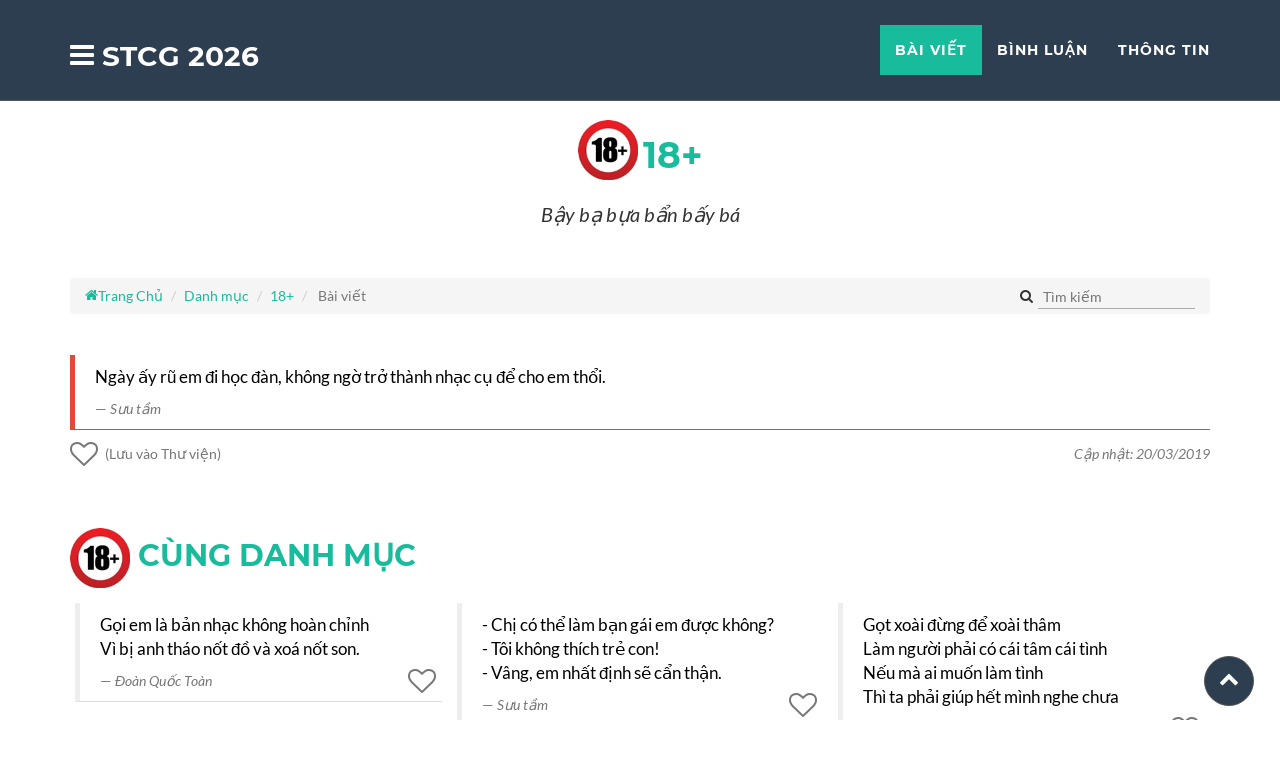

--- FILE ---
content_type: text/html
request_url: https://sotaychemgio.com/post/6216/ngay-ay-ru-em-di-hoc-dan-khong-ngo-tro-thanh-nhac-cu-de-cho-em-thoi
body_size: 16101
content:
<!DOCTYPE html> <html lang="vi"> <head> <meta charset="utf-8"> <meta http-equiv="X-UA-Compatible" content="IE=edge"> <meta name="viewport" content="width=device-width, initial-scale=1"> <meta name="description" content="Ng&agrave;y ấy rũ em đi học đ&agrave;n, kh&ocirc;ng ngờ trở th&agrave;nh nhạc cụ để cho em thổi."> <title>Ng&agrave;y ấy rũ em đi học đ&agrave;n, kh&ocirc;ng ngờ trở th&agrave;nh nhạc cụ để cho&#8230;</title> <link rel="manifest" href="https://sotaychemgio.com/manifest.json?v=1"/> <meta property="og:url" content="https://sotaychemgio.com/post/6216/ngay-ay-ru-em-di-hoc-dan-khong-ngo-tro-thanh-nhac-cu-de-cho-em-thoi" /> <meta property="og:type" content="article" /> <meta property="og:title" content="Ng&agrave;y ấy rũ em đi học đ&agrave;n, kh&ocirc;ng ngờ trở th&agrave;nh nhạc cụ để cho&#8230;" /> <meta property="og:description" content="Ng&agrave;y ấy rũ em đi học đ&agrave;n, kh&ocirc;ng ngờ trở th&agrave;nh nhạc cụ để cho em thổi." /> <meta property="og:image" content="https://sotaychemgio.com/upload/danhmuc/a65a5-1f606-18.jpg" /> <meta property="fb:app_id" content="1599829166983257" /> <meta name="theme-color" content="#2c3e50" /> <link rel="preconnect" href="https://www.google-analytics.com"> <link rel="preconnect" href="https://static.xx.fbcdn.net" crossorigin> <link rel="apple-touch-icon" sizes="57x57" href="https://sotaychemgio.com/assets/icons/apple-icon-57x57.png"> <link rel="apple-touch-icon" sizes="60x60" href="https://sotaychemgio.com/assets/icons/apple-icon-60x60.png"> <link rel="apple-touch-icon" sizes="72x72" href="https://sotaychemgio.com/assets/icons/apple-icon-72x72.png"> <link rel="apple-touch-icon" sizes="76x76" href="https://sotaychemgio.com/assets/icons/apple-icon-76x76.png"> <link rel="apple-touch-icon" sizes="114x114" href="https://sotaychemgio.com/assets/icons/apple-icon-114x114.png"> <link rel="apple-touch-icon" sizes="120x120" href="https://sotaychemgio.com/assets/icons/apple-icon-120x120.png"> <link rel="apple-touch-icon" sizes="144x144" href="https://sotaychemgio.com/assets/icons/apple-icon-144x144.png"> <link rel="apple-touch-icon" sizes="152x152" href="https://sotaychemgio.com/assets/icons/apple-icon-152x152.png"> <link rel="apple-touch-icon" sizes="180x180" href="https://sotaychemgio.com/assets/icons/apple-icon-180x180.png"> <link rel="icon" type="image/png" sizes="192x192" href="https://sotaychemgio.com/assets/icons/android-icon-192x192.png"> <link rel="icon" type="image/png" sizes="32x32" href="https://sotaychemgio.com/assets/icons/favicon-32x32.png"> <link rel="icon" type="image/png" sizes="96x96" href="https://sotaychemgio.com/assets/icons/favicon-96x96.png"> <link rel="icon" type="image/png" sizes="16x16" href="https://sotaychemgio.com/assets/icons/favicon-16x16.png"> <link rel="icon" type="image/png" sizes="16x16" href="https://sotaychemgio.com/assets/icons/favicon-16x16.png"> <link rel="icon" type="image/png" sizes="32x32" href="https://sotaychemgio.com/assets/icons/favicon-32x32.png"> <link rel="icon" type="image/png" sizes="96x96" href="https://sotaychemgio.com/assets/icons/favicon-96x96.png"> <meta name="msapplication-TileColor" content="#ffffff"> <meta name="msapplication-TileImage" content="https://sotaychemgio.com/assets/icons/ms-icon-144x144.png"> <link rel="canonical" href="https://sotaychemgio.com/post/6216/ngay-ay-ru-em-di-hoc-dan-khong-ngo-tro-thanh-nhac-cu-de-cho-em-thoi"> <link rel="amphtml" href="https://sotaychemgio.com/amp/post/6216/ngay-ay-ru-em-di-hoc-dan-khong-ngo-tro-thanh-nhac-cu-de-cho-em-thoi"> <meta name="author" content="Sưu tầm"> <!-- HTML5 Shim and Respond.js IE8 support of HTML5 elements and media queries --> <!-- WARNING: Respond.js doesn't work if you view the page via file:// --> <!--[if lt IE 9]> <script src="https://oss.maxcdn.com/libs/html5shiv/3.7.0/html5shiv.js"></script> <script src="https://oss.maxcdn.com/libs/respond.js/1.4.2/respond.min.js"></script> <![endif]--> <base href="https://sotaychemgio.com/" > <style>@font-face{font-family:'icomoon';font-display:swap;src:url('assets/bundle/fonts/icomoon.eot?iefix');src:url('assets/bundle/fonts/icomoon.eot?iefix#iefix') format('embedded-opentype'),url('assets/bundle/fonts/icomoon.ttf?iefix') format('truetype'),url('assets/bundle/fonts/icomoon.woff?iefix') format('woff'),url('assets/bundle/fonts/icomoon.svg?iefix#icomoon') format('svg');font-weight:normal;font-style:normal}@font-face{font-family:'Montserrat';font-display:swap;font-style:normal;font-weight:400;src:url('assets/bundle/fonts/montserrat-v12-latin-regular.eot');src:local('Montserrat Regular'),local('Montserrat-Regular'),url('assets/bundle/fonts/montserrat-v12-latin-regular.eot?#iefix') format('embedded-opentype'),url('assets/bundle/fonts/montserrat-v12-latin-regular.woff2') format('woff2'),url('assets/bundle/fonts/montserrat-v12-latin-regular.woff') format('woff'),url('assets/bundle/fonts/montserrat-v12-latin-regular.ttf') format('truetype'),url('assets/bundle/fonts/montserrat-v12-latin-regular.svg#Montserrat') format('svg')}@font-face{font-family:'Montserrat';font-display:swap;font-style:normal;font-weight:700;src:url('assets/bundle/fonts/montserrat-v12-latin-700.eot');src:local('Montserrat Bold'),local('Montserrat-Bold'),url('assets/bundle/fonts/montserrat-v12-latin-700.eot?#iefix') format('embedded-opentype'),url('assets/bundle/fonts/montserrat-v12-latin-700.woff2') format('woff2'),url('assets/bundle/fonts/montserrat-v12-latin-700.woff') format('woff'),url('assets/bundle/fonts/montserrat-v12-latin-700.ttf') format('truetype'),url('assets/bundle/fonts/montserrat-v12-latin-700.svg#Montserrat') format('svg')}@font-face{font-family:'Lato';font-display:swap;font-style:normal;font-weight:400;src:url('assets/bundle/fonts/lato-v14-latin-regular.eot');src:local('Lato Regular'),local('Lato-Regular'),url('assets/bundle/fonts/lato-v14-latin-regular.eot?#iefix') format('embedded-opentype'),url('assets/bundle/fonts/lato-v14-latin-regular.woff2') format('woff2'),url('assets/bundle/fonts/lato-v14-latin-regular.woff') format('woff'),url('assets/bundle/fonts/lato-v14-latin-regular.ttf') format('truetype'),url('assets/bundle/fonts/lato-v14-latin-regular.svg#Lato') format('svg')}@font-face{font-family:'Lato';font-display:swap;font-style:italic;font-weight:400;src:url('assets/bundle/fonts/lato-v14-latin-italic.eot');src:local('Lato Italic'),local('Lato-Italic'),url('assets/bundle/fonts/lato-v14-latin-italic.eot?#iefix') format('embedded-opentype'),url('assets/bundle/fonts/lato-v14-latin-italic.woff2') format('woff2'),url('assets/bundle/fonts/lato-v14-latin-italic.woff') format('woff'),url('assets/bundle/fonts/lato-v14-latin-italic.ttf') format('truetype'),url('assets/bundle/fonts/lato-v14-latin-italic.svg#Lato') format('svg')}@font-face{font-family:'Lato';font-display:swap;font-style:normal;font-weight:700;src:url('assets/bundle/fonts/lato-v14-latin-700.eot');src:local('Lato Bold'),local('Lato-Bold'),url('assets/bundle/fonts/lato-v14-latin-700.eot?#iefix') format('embedded-opentype'),url('assets/bundle/fonts/lato-v14-latin-700.woff2') format('woff2'),url('assets/bundle/fonts/lato-v14-latin-700.woff') format('woff'),url('assets/bundle/fonts/lato-v14-latin-700.ttf') format('truetype'),url('assets/bundle/fonts/lato-v14-latin-700.svg#Lato') format('svg')}@font-face{font-family:'Lato';font-display:swap;font-style:italic;font-weight:700;src:url('assets/bundle/fonts/lato-v14-latin-700italic.eot');src:local('Lato Bold Italic'),local('Lato-BoldItalic'),url('assets/bundle/fonts/lato-v14-latin-700italic.eot?#iefix') format('embedded-opentype'),url('assets/bundle/fonts/lato-v14-latin-700italic.woff2') format('woff2'),url('assets/bundle/fonts/lato-v14-latin-700italic.woff') format('woff'),url('assets/bundle/fonts/lato-v14-latin-700italic.ttf') format('truetype'),url('assets/bundle/fonts/lato-v14-latin-700italic.svg#Lato') format('svg')}</style> <style>.header-text,header .intro-text .name,header .intro-text .skills{background:linear-gradient(90deg,#c6ffdd,#fbd786,#f7797d);background-clip:text;-webkit-background-clip:text;-webkit-text-fill-color:transparent}html{font-family:sans-serif;-ms-text-size-adjust:100%;-webkit-text-size-adjust:100%}body{margin:0}article,aside,details,figcaption,figure,footer,header,hgroup,main,menu,nav,section,summary{display:block}audio,canvas,progress,video{display:inline-block;vertical-align:baseline}audio:not([controls]){display:none;height:0}[hidden],template{display:none}a{background-color:transparent}a:active,a:hover{outline:0}abbr[title]{border-bottom:none;text-decoration:underline;text-decoration:underline dotted}b,strong{font-weight:700}dfn{font-style:italic}h1{font-size:2em;margin:.67em 0}mark{background:#ff0;color:#000}small{font-size:80%}sub,sup{font-size:75%;line-height:0;position:relative;vertical-align:baseline}sup{top:-.5em}sub{bottom:-.25em}img{border:0}svg:not(:root){overflow:hidden}figure{margin:1em 40px}hr{-webkit-box-sizing:content-box;-moz-box-sizing:content-box;box-sizing:content-box;height:0}pre{overflow:auto}code,kbd,pre,samp{font-family:monospace,monospace;font-size:1em}button,input,optgroup,select,textarea{color:inherit;font:inherit;margin:0}button{overflow:visible}button,select{text-transform:none}button,html input[type=button],input[type=reset],input[type=submit]{-webkit-appearance:button;cursor:pointer}button[disabled],html input[disabled]{cursor:default}button::-moz-focus-inner,input::-moz-focus-inner{border:0;padding:0}input{line-height:normal}fieldset{border:1px solid silver;margin:0 2px;padding:.35em .625em .75em}legend{border:0;padding:0}textarea{overflow:auto}optgroup{font-weight:700}table{border-collapse:collapse;border-spacing:0}td,th{padding:0}*,:after,:before{-webkit-box-sizing:border-box;-moz-box-sizing:border-box;box-sizing:border-box}html{font-size:10px;-webkit-tap-highlight-color:rgba(0,0,0,0)}body{font-family:Helvetica Neue,Helvetica,Arial,sans-serif;font-size:14px;line-height:1.42857143;color:#333;background-color:#fff}button,input,select,textarea{font-family:inherit;font-size:inherit;line-height:inherit}a{color:#337ab7;text-decoration:none}a:focus,a:hover{color:#23527c}a:focus{outline:5px auto -webkit-focus-ring-color;outline-offset:-2px}img{vertical-align:middle}.img-responsive,.thumbnail>img,.thumbnail a>img{display:block;max-width:100%;height:auto}.img-rounded{border-radius:6px}.img-thumbnail{padding:4px;line-height:1.42857143;background-color:#fff;border:1px solid #ddd;border-radius:4px;-webkit-transition:all .2s ease-in-out;-o-transition:all .2s ease-in-out;transition:all .2s ease-in-out;display:inline-block;max-width:100%;height:auto}.img-circle{border-radius:50%}hr{margin-top:20px;margin-bottom:20px;border:0;border-top:1px solid #eee}.sr-only{position:absolute;width:1px;height:1px;padding:0;margin:-1px;overflow:hidden;clip:rect(0,0,0,0);border:0}.sr-only-focusable:active,.sr-only-focusable:focus{position:static;width:auto;height:auto;margin:0;overflow:visible;clip:auto}[role=button]{cursor:pointer}.h1,.h2,.h3,.h4,.h5,.h6,h1,h2,h3,h4,h5,h6{font-family:inherit;font-weight:500;line-height:1.1;color:inherit}h2 small{font-weight:400;line-height:1;color:#777}.h1,.h2,.h3,h1,h2,h3{margin-top:20px;margin-bottom:10px}h2 small{font-size:65%}.h1,h1{font-size:36px}.h2,h2{font-size:30px}.h3,h3{font-size:24px}.h4,h4{font-size:18px}.h5,h5{font-size:14px}.h6,h6{font-size:12px}p{margin:0 0 10px}.lead{margin-bottom:20px;font-size:16px;font-weight:300;line-height:1.4}@media (min-width:768px){.lead{font-size:21px}}.small,small{font-size:85%}.mark,mark{padding:.2em;background-color:#fcf8e3}.text-left{text-align:left}.text-right{text-align:right}.text-center{text-align:center}.text-justify{text-align:justify}.text-nowrap{white-space:nowrap}.text-lowercase{text-transform:lowercase}.text-uppercase{text-transform:uppercase}.text-capitalize{text-transform:capitalize}.text-muted{color:#777}.text-primary{color:#337ab7}a.text-primary:focus,a.text-primary:hover{color:#286090}.text-success{color:#3c763d}a.text-success:focus,a.text-success:hover{color:#2b542c}.text-info{color:#31708f}a.text-info:focus,a.text-info:hover{color:#245269}.text-warning{color:#8a6d3b}a.text-warning:focus,a.text-warning:hover{color:#66512c}.text-danger{color:#a94442}a.text-danger:focus,a.text-danger:hover{color:#843534}.bg-primary{color:#fff;background-color:#337ab7}a.bg-primary:focus,a.bg-primary:hover{background-color:#286090}.bg-success{background-color:#dff0d8}a.bg-success:focus,a.bg-success:hover{background-color:#c1e2b3}.bg-info{background-color:#d9edf7}a.bg-info:focus,a.bg-info:hover{background-color:#afd9ee}.bg-warning{background-color:#fcf8e3}a.bg-warning:focus,a.bg-warning:hover{background-color:#f7ecb5}.bg-danger{background-color:#f2dede}a.bg-danger:focus,a.bg-danger:hover{background-color:#e4b9b9}.page-header{padding-bottom:9px;margin:40px 0 20px;border-bottom:1px solid #eee}ol,ul{margin-top:0;margin-bottom:10px}ol ol,ol ul,ul ol,ul ul{margin-bottom:0}.list-inline,.list-unstyled{padding-left:0;list-style:none}.list-inline{margin-left:-5px}.list-inline>li{display:inline-block;padding-right:5px;padding-left:5px}dl{margin-top:0;margin-bottom:20px}dd,dt{line-height:1.42857143}dt{font-weight:700}dd{margin-left:0}@media (min-width:768px){.dl-horizontal dt{float:left;width:160px;clear:left;text-align:right;overflow:hidden;text-overflow:ellipsis;white-space:nowrap}.dl-horizontal dd{margin-left:180px}}abbr[data-original-title],abbr[title]{cursor:help}.initialism{font-size:90%;text-transform:uppercase}.container{padding-right:15px;padding-left:15px;margin-right:auto;margin-left:auto}@media (min-width:768px){.container{width:750px}}@media (min-width:992px){.container{width:970px}}@media (min-width:1200px){.container{width:1170px}}.container-fluid{padding-right:15px;padding-left:15px;margin-right:auto;margin-left:auto}.row{margin-right:-15px;margin-left:-15px}.row-no-gutters{margin-right:0;margin-left:0}.row-no-gutters [class*=col-]{padding-right:0;padding-left:0}.col-lg-1,.col-lg-2,.col-lg-3,.col-lg-4,.col-lg-5,.col-lg-6,.col-lg-7,.col-lg-8,.col-lg-9,.col-lg-10,.col-lg-11,.col-lg-12,.col-md-1,.col-md-2,.col-md-3,.col-md-4,.col-md-5,.col-md-6,.col-md-7,.col-md-8,.col-md-9,.col-md-10,.col-md-11,.col-md-12,.col-sm-1,.col-sm-2,.col-sm-3,.col-sm-4,.col-sm-5,.col-sm-6,.col-sm-7,.col-sm-8,.col-sm-9,.col-sm-10,.col-sm-11,.col-sm-12,.col-xs-1,.col-xs-2,.col-xs-3,.col-xs-4,.col-xs-5,.col-xs-6,.col-xs-7,.col-xs-8,.col-xs-9,.col-xs-10,.col-xs-11,.col-xs-12{position:relative;min-height:1px;padding-right:15px;padding-left:15px}.col-xs-1,.col-xs-2,.col-xs-3,.col-xs-4,.col-xs-5,.col-xs-6,.col-xs-7,.col-xs-8,.col-xs-9,.col-xs-10,.col-xs-11,.col-xs-12{float:left}.col-xs-12{width:100%}.col-xs-11{width:91.66666667%}.col-xs-10{width:83.33333333%}.col-xs-9{width:75%}.col-xs-8{width:66.66666667%}.col-xs-7{width:58.33333333%}.col-xs-6{width:50%}.col-xs-5{width:41.66666667%}.col-xs-4{width:33.33333333%}.col-xs-3{width:25%}.col-xs-2{width:16.66666667%}.col-xs-1{width:8.33333333%}.col-xs-pull-12{right:100%}.col-xs-pull-11{right:91.66666667%}.col-xs-pull-10{right:83.33333333%}.col-xs-pull-9{right:75%}.col-xs-pull-8{right:66.66666667%}.col-xs-pull-7{right:58.33333333%}.col-xs-pull-6{right:50%}.col-xs-pull-5{right:41.66666667%}.col-xs-pull-4{right:33.33333333%}.col-xs-pull-3{right:25%}.col-xs-pull-2{right:16.66666667%}.col-xs-pull-1{right:8.33333333%}.col-xs-pull-0{right:auto}.col-xs-push-12{left:100%}.col-xs-push-11{left:91.66666667%}.col-xs-push-10{left:83.33333333%}.col-xs-push-9{left:75%}.col-xs-push-8{left:66.66666667%}.col-xs-push-7{left:58.33333333%}.col-xs-push-6{left:50%}.col-xs-push-5{left:41.66666667%}.col-xs-push-4{left:33.33333333%}.col-xs-push-3{left:25%}.col-xs-push-2{left:16.66666667%}.col-xs-push-1{left:8.33333333%}.col-xs-push-0{left:auto}.col-xs-offset-12{margin-left:100%}.col-xs-offset-11{margin-left:91.66666667%}.col-xs-offset-10{margin-left:83.33333333%}.col-xs-offset-9{margin-left:75%}.col-xs-offset-8{margin-left:66.66666667%}.col-xs-offset-7{margin-left:58.33333333%}.col-xs-offset-6{margin-left:50%}.col-xs-offset-5{margin-left:41.66666667%}.col-xs-offset-4{margin-left:33.33333333%}.col-xs-offset-3{margin-left:25%}.col-xs-offset-2{margin-left:16.66666667%}.col-xs-offset-1{margin-left:8.33333333%}.col-xs-offset-0{margin-left:0}@media (min-width:768px){.col-sm-1,.col-sm-2,.col-sm-3,.col-sm-4,.col-sm-5,.col-sm-6,.col-sm-7,.col-sm-8,.col-sm-9,.col-sm-10,.col-sm-11,.col-sm-12{float:left}.col-sm-12{width:100%}.col-sm-11{width:91.66666667%}.col-sm-10{width:83.33333333%}.col-sm-9{width:75%}.col-sm-8{width:66.66666667%}.col-sm-7{width:58.33333333%}.col-sm-6{width:50%}.col-sm-5{width:41.66666667%}.col-sm-4{width:33.33333333%}.col-sm-3{width:25%}.col-sm-2{width:16.66666667%}.col-sm-1{width:8.33333333%}.col-sm-pull-12{right:100%}.col-sm-pull-11{right:91.66666667%}.col-sm-pull-10{right:83.33333333%}.col-sm-pull-9{right:75%}.col-sm-pull-8{right:66.66666667%}.col-sm-pull-7{right:58.33333333%}.col-sm-pull-6{right:50%}.col-sm-pull-5{right:41.66666667%}.col-sm-pull-4{right:33.33333333%}.col-sm-pull-3{right:25%}.col-sm-pull-2{right:16.66666667%}.col-sm-pull-1{right:8.33333333%}.col-sm-pull-0{right:auto}.col-sm-push-12{left:100%}.col-sm-push-11{left:91.66666667%}.col-sm-push-10{left:83.33333333%}.col-sm-push-9{left:75%}.col-sm-push-8{left:66.66666667%}.col-sm-push-7{left:58.33333333%}.col-sm-push-6{left:50%}.col-sm-push-5{left:41.66666667%}.col-sm-push-4{left:33.33333333%}.col-sm-push-3{left:25%}.col-sm-push-2{left:16.66666667%}.col-sm-push-1{left:8.33333333%}.col-sm-push-0{left:auto}.col-sm-offset-12{margin-left:100%}.col-sm-offset-11{margin-left:91.66666667%}.col-sm-offset-10{margin-left:83.33333333%}.col-sm-offset-9{margin-left:75%}.col-sm-offset-8{margin-left:66.66666667%}.col-sm-offset-7{margin-left:58.33333333%}.col-sm-offset-6{margin-left:50%}.col-sm-offset-5{margin-left:41.66666667%}.col-sm-offset-4{margin-left:33.33333333%}.col-sm-offset-3{margin-left:25%}.col-sm-offset-2{margin-left:16.66666667%}.col-sm-offset-1{margin-left:8.33333333%}.col-sm-offset-0{margin-left:0}}@media (min-width:992px){.col-md-1,.col-md-2,.col-md-3,.col-md-4,.col-md-5,.col-md-6,.col-md-7,.col-md-8,.col-md-9,.col-md-10,.col-md-11,.col-md-12{float:left}.col-md-12{width:100%}.col-md-11{width:91.66666667%}.col-md-10{width:83.33333333%}.col-md-9{width:75%}.col-md-8{width:66.66666667%}.col-md-7{width:58.33333333%}.col-md-6{width:50%}.col-md-5{width:41.66666667%}.col-md-4{width:33.33333333%}.col-md-3{width:25%}.col-md-2{width:16.66666667%}.col-md-1{width:8.33333333%}.col-md-pull-12{right:100%}.col-md-pull-11{right:91.66666667%}.col-md-pull-10{right:83.33333333%}.col-md-pull-9{right:75%}.col-md-pull-8{right:66.66666667%}.col-md-pull-7{right:58.33333333%}.col-md-pull-6{right:50%}.col-md-pull-5{right:41.66666667%}.col-md-pull-4{right:33.33333333%}.col-md-pull-3{right:25%}.col-md-pull-2{right:16.66666667%}.col-md-pull-1{right:8.33333333%}.col-md-pull-0{right:auto}.col-md-push-12{left:100%}.col-md-push-11{left:91.66666667%}.col-md-push-10{left:83.33333333%}.col-md-push-9{left:75%}.col-md-push-8{left:66.66666667%}.col-md-push-7{left:58.33333333%}.col-md-push-6{left:50%}.col-md-push-5{left:41.66666667%}.col-md-push-4{left:33.33333333%}.col-md-push-3{left:25%}.col-md-push-2{left:16.66666667%}.col-md-push-1{left:8.33333333%}.col-md-push-0{left:auto}.col-md-offset-12{margin-left:100%}.col-md-offset-11{margin-left:91.66666667%}.col-md-offset-10{margin-left:83.33333333%}.col-md-offset-9{margin-left:75%}.col-md-offset-8{margin-left:66.66666667%}.col-md-offset-7{margin-left:58.33333333%}.col-md-offset-6{margin-left:50%}.col-md-offset-5{margin-left:41.66666667%}.col-md-offset-4{margin-left:33.33333333%}.col-md-offset-3{margin-left:25%}.col-md-offset-2{margin-left:16.66666667%}.col-md-offset-1{margin-left:8.33333333%}.col-md-offset-0{margin-left:0}}@media (min-width:1200px){.col-lg-1,.col-lg-2,.col-lg-3,.col-lg-4,.col-lg-5,.col-lg-6,.col-lg-7,.col-lg-8,.col-lg-9,.col-lg-10,.col-lg-11,.col-lg-12{float:left}.col-lg-12{width:100%}.col-lg-11{width:91.66666667%}.col-lg-10{width:83.33333333%}.col-lg-9{width:75%}.col-lg-8{width:66.66666667%}.col-lg-7{width:58.33333333%}.col-lg-6{width:50%}.col-lg-5{width:41.66666667%}.col-lg-4{width:33.33333333%}.col-lg-3{width:25%}.col-lg-2{width:16.66666667%}.col-lg-1{width:8.33333333%}.col-lg-pull-12{right:100%}.col-lg-pull-11{right:91.66666667%}.col-lg-pull-10{right:83.33333333%}.col-lg-pull-9{right:75%}.col-lg-pull-8{right:66.66666667%}.col-lg-pull-7{right:58.33333333%}.col-lg-pull-6{right:50%}.col-lg-pull-5{right:41.66666667%}.col-lg-pull-4{right:33.33333333%}.col-lg-pull-3{right:25%}.col-lg-pull-2{right:16.66666667%}.col-lg-pull-1{right:8.33333333%}.col-lg-pull-0{right:auto}.col-lg-push-12{left:100%}.col-lg-push-11{left:91.66666667%}.col-lg-push-10{left:83.33333333%}.col-lg-push-9{left:75%}.col-lg-push-8{left:66.66666667%}.col-lg-push-7{left:58.33333333%}.col-lg-push-6{left:50%}.col-lg-push-5{left:41.66666667%}.col-lg-push-4{left:33.33333333%}.col-lg-push-3{left:25%}.col-lg-push-2{left:16.66666667%}.col-lg-push-1{left:8.33333333%}.col-lg-push-0{left:auto}.col-lg-offset-12{margin-left:100%}.col-lg-offset-11{margin-left:91.66666667%}.col-lg-offset-10{margin-left:83.33333333%}.col-lg-offset-9{margin-left:75%}.col-lg-offset-8{margin-left:66.66666667%}.col-lg-offset-7{margin-left:58.33333333%}.col-lg-offset-6{margin-left:50%}.col-lg-offset-5{margin-left:41.66666667%}.col-lg-offset-4{margin-left:33.33333333%}.col-lg-offset-3{margin-left:25%}.col-lg-offset-2{margin-left:16.66666667%}.col-lg-offset-1{margin-left:8.33333333%}.col-lg-offset-0{margin-left:0}}.help-block{display:block;margin-top:5px;margin-bottom:10px;color:#737373}.btn{display:inline-block;margin-bottom:0;font-weight:400;text-align:center;white-space:nowrap;vertical-align:middle;-ms-touch-action:manipulation;touch-action:manipulation;cursor:pointer;background-image:none;border:1px solid transparent;padding:6px 12px;font-size:14px;line-height:1.42857143;border-radius:4px;-webkit-user-select:none;-moz-user-select:none;-ms-user-select:none;user-select:none}.btn.active.focus,.btn.active:focus,.btn.focus,.btn:active.focus,.btn:active:focus,.btn:focus{outline:5px auto -webkit-focus-ring-color;outline-offset:-2px}.btn.focus,.btn:focus,.btn:hover{color:#333;text-decoration:none}.btn.active,.btn:active{background-image:none;outline:0;-webkit-box-shadow:inset 0 3px 5px rgba(0,0,0,.125);box-shadow:inset 0 3px 5px rgba(0,0,0,.125)}.btn.disabled,.btn[disabled],fieldset[disabled] .btn{cursor:not-allowed;filter:alpha(opacity=65);opacity:.65;-webkit-box-shadow:none;box-shadow:none}a.btn.disabled,fieldset[disabled] a.btn{pointer-events:none}.btn-default{color:#333;background-color:#fff;border-color:#ccc}.btn-default.focus,.btn-default:focus{color:#333;background-color:#e6e6e6;border-color:#8c8c8c}.btn-default:hover{color:#333;background-color:#e6e6e6;border-color:#adadad}.btn-default.active,.btn-default:active,.open>.dropdown-toggle.btn-default{color:#333;background-color:#e6e6e6;background-image:none;border-color:#adadad}.btn-default.active.focus,.btn-default.active:focus,.btn-default.active:hover,.btn-default:active.focus,.btn-default:active:focus,.btn-default:active:hover{color:#333;background-color:#d4d4d4;border-color:#8c8c8c}.btn-default.disabled.focus,.btn-default.disabled:focus,.btn-default.disabled:hover,.btn-default[disabled].focus,.btn-default[disabled]:focus,.btn-default[disabled]:hover,fieldset[disabled] .btn-default.focus,fieldset[disabled] .btn-default:focus,fieldset[disabled] .btn-default:hover{background-color:#fff;border-color:#ccc}.btn-default .badge{color:#fff;background-color:#333}.btn-primary{background-color:#337ab7;border-color:#2e6da4}.btn-primary.focus,.btn-primary:focus{color:#fff;background-color:#286090;border-color:#122b40}.btn-primary:hover{color:#fff;background-color:#286090;border-color:#204d74}.btn-primary.active,.btn-primary:active,.open>.dropdown-toggle.btn-primary{color:#fff;background-color:#286090;background-image:none;border-color:#204d74}.btn-primary.active.focus,.btn-primary.active:focus,.btn-primary.active:hover,.btn-primary:active.focus,.btn-primary:active:focus,.btn-primary:active:hover,.open>.dropdown-toggle.btn-primary.focus,.open>.dropdown-toggle.btn-primary:focus,.open>.dropdown-toggle.btn-primary:hover{color:#fff;background-color:#204d74;border-color:#122b40}.btn-primary.disabled.focus,.btn-primary.disabled:focus,.btn-primary.disabled:hover,.btn-primary[disabled].focus,.btn-primary[disabled]:focus,.btn-primary[disabled]:hover,fieldset[disabled] .btn-primary.focus,fieldset[disabled] .btn-primary:focus,fieldset[disabled] .btn-primary:hover{background-color:#337ab7;border-color:#2e6da4}.btn-primary .badge{color:#337ab7;background-color:#fff}.btn-success{color:#fff;background-color:#5cb85c;border-color:#4cae4c}.btn-success.focus,.btn-success:focus{color:#fff;background-color:#449d44;border-color:#255625}.btn-success:hover{color:#fff;background-color:#449d44;border-color:#398439}.btn-success.active,.btn-success:active,.open>.dropdown-toggle.btn-success{color:#fff;background-color:#449d44;background-image:none;border-color:#398439}.btn-success.active.focus,.btn-success.active:focus,.btn-success.active:hover,.btn-success:active.focus,.btn-success:active:focus,.btn-success:active:hover,.open>.dropdown-toggle.btn-success.focus,.open>.dropdown-toggle.btn-success:focus,.open>.dropdown-toggle.btn-success:hover{color:#fff;background-color:#398439;border-color:#255625}.btn-success.disabled.focus,.btn-success.disabled:focus,.btn-success.disabled:hover,.btn-success[disabled].focus,.btn-success[disabled]:focus,.btn-success[disabled]:hover,fieldset[disabled] .btn-success.focus,fieldset[disabled] .btn-success:focus,fieldset[disabled] .btn-success:hover{background-color:#5cb85c;border-color:#4cae4c}.btn-success .badge{color:#5cb85c;background-color:#fff}.btn-info{color:#fff;background-color:#5bc0de;border-color:#46b8da}.btn-info.focus,.btn-info:focus{color:#fff;background-color:#31b0d5;border-color:#1b6d85}.btn-info:hover{color:#fff;background-color:#31b0d5;border-color:#269abc}.btn-info.active,.btn-info:active,.open>.dropdown-toggle.btn-info{color:#fff;background-color:#31b0d5;background-image:none;border-color:#269abc}.btn-info.active.focus,.btn-info.active:focus,.btn-info.active:hover,.btn-info:active.focus,.btn-info:active:focus,.btn-info:active:hover,.open>.dropdown-toggle.btn-info.focus,.open>.dropdown-toggle.btn-info:focus,.open>.dropdown-toggle.btn-info:hover{color:#fff;background-color:#269abc;border-color:#1b6d85}.btn-info.disabled.focus,.btn-info.disabled:focus,.btn-info.disabled:hover,.btn-info[disabled].focus,.btn-info[disabled]:focus,.btn-info[disabled]:hover,fieldset[disabled] .btn-info.focus,fieldset[disabled] .btn-info:focus,fieldset[disabled] .btn-info:hover{background-color:#5bc0de;border-color:#46b8da}.btn-info .badge{color:#5bc0de;background-color:#fff}.btn-warning{color:#fff;background-color:#f0ad4e;border-color:#eea236}.btn-warning.focus,.btn-warning:focus{color:#fff;background-color:#ec971f;border-color:#985f0d}.btn-warning:hover{color:#fff;background-color:#ec971f;border-color:#d58512}.btn-warning.active,.btn-warning:active,.open>.dropdown-toggle.btn-warning{color:#fff;background-color:#ec971f;background-image:none;border-color:#d58512}.btn-warning.active.focus,.btn-warning.active:focus,.btn-warning.active:hover,.btn-warning:active.focus,.btn-warning:active:focus,.btn-warning:active:hover,.open>.dropdown-toggle.btn-warning.focus,.open>.dropdown-toggle.btn-warning:focus,.open>.dropdown-toggle.btn-warning:hover{color:#fff;background-color:#d58512;border-color:#985f0d}.btn-warning.disabled.focus,.btn-warning.disabled:focus,.btn-warning.disabled:hover,.btn-warning[disabled].focus,.btn-warning[disabled]:focus,.btn-warning[disabled]:hover,fieldset[disabled] .btn-warning.focus,fieldset[disabled] .btn-warning:focus,fieldset[disabled] .btn-warning:hover{background-color:#f0ad4e;border-color:#eea236}.btn-warning .badge{color:#f0ad4e;background-color:#fff}.btn-danger{color:#fff;background-color:#d9534f;border-color:#d43f3a}.btn-danger.focus,.btn-danger:focus{color:#fff;background-color:#c9302c;border-color:#761c19}.btn-danger:hover{color:#fff;background-color:#c9302c;border-color:#ac2925}.btn-danger.active,.btn-danger:active,.open>.dropdown-toggle.btn-danger{color:#fff;background-color:#c9302c;background-image:none;border-color:#ac2925}.btn-danger.active.focus,.btn-danger.active:focus,.btn-danger.active:hover,.btn-danger:active.focus,.btn-danger:active:focus,.btn-danger:active:hover,.open>.dropdown-toggle.btn-danger.focus,.open>.dropdown-toggle.btn-danger:focus,.open>.dropdown-toggle.btn-danger:hover{color:#fff;background-color:#ac2925;border-color:#761c19}.btn-danger.disabled.focus,.btn-danger.disabled:focus,.btn-danger.disabled:hover,.btn-danger[disabled].focus,.btn-danger[disabled]:focus,.btn-danger[disabled]:hover,fieldset[disabled] .btn-danger.focus,fieldset[disabled] .btn-danger:focus,fieldset[disabled] .btn-danger:hover{background-color:#d9534f;border-color:#d43f3a}.btn-danger .badge{color:#d9534f;background-color:#fff}.btn-link{font-weight:400;color:#337ab7;border-radius:0}.btn-link,.btn-link.active,.btn-link:active,.btn-link[disabled],fieldset[disabled] .btn-link{background-color:transparent;-webkit-box-shadow:none;box-shadow:none}.btn-link,.btn-link:active,.btn-link:focus,.btn-link:hover{border-color:transparent}.btn-link:focus,.btn-link:hover{color:#23527c;text-decoration:underline;background-color:transparent}.btn-link[disabled]:focus,.btn-link[disabled]:hover,fieldset[disabled] .btn-link:focus,fieldset[disabled] .btn-link:hover{color:#777;text-decoration:none}.btn-lg{padding:10px 16px;font-size:18px;line-height:1.3333333;border-radius:6px}.btn-sm{padding:5px 10px}.btn-sm,.btn-xs{font-size:12px;line-height:1.5;border-radius:3px}.btn-xs{padding:1px 5px}.btn-block{display:block;width:100%}.btn-block+.btn-block{margin-top:5px}input[type=button].btn-block,input[type=reset].btn-block,input[type=submit].btn-block{width:100%}.fade{opacity:0;-webkit-transition:opacity .15s linear;-o-transition:opacity .15s linear;transition:opacity .15s linear}.fade.in{opacity:1}.collapse{display:none}.collapse.in{display:block}tr.collapse.in{display:table-row}tbody.collapse.in{display:table-row-group}.collapsing{position:relative;height:0;overflow:hidden;-webkit-transition-property:height,visibility;-o-transition-property:height,visibility;transition-property:height,visibility;-webkit-transition-duration:.35s;-o-transition-duration:.35s;transition-duration:.35s;-webkit-transition-timing-function:ease;-o-transition-timing-function:ease;transition-timing-function:ease}.caret{display:inline-block;width:0;height:0;margin-left:2px;vertical-align:middle;border-top:4px dashed;border-top:4px solid\9;border-right:4px solid transparent;border-left:4px solid transparent}.open>a{outline:0}.dropup .caret{content:"";border-top:0;border-bottom:4px dashed;border-bottom:4px solid\9}.nav{padding-left:0;margin-bottom:0;list-style:none}.nav>li,.nav>li>a{position:relative;display:block}.nav>li>a{padding:10px 15px}.nav>li>a:focus,.nav>li>a:hover{text-decoration:none;background-color:#eee}.nav>li.disabled>a{color:#777}.nav>li.disabled>a:focus,.nav>li.disabled>a:hover{color:#777;text-decoration:none;cursor:not-allowed;background-color:transparent}.nav .open>a,.nav .open>a:focus,.nav .open>a:hover{background-color:#eee;border-color:#337ab7}.nav .nav-divider{height:1px;margin:9px 0;overflow:hidden;background-color:#e5e5e5}.nav>li>a>img{max-width:none}.tab-content>.tab-pane{display:none}.tab-content>.active{display:block}.navbar{position:relative;min-height:50px;margin-bottom:20px;border:1px solid transparent}@media (min-width:768px){.navbar-header{float:left}}.navbar-collapse{padding-right:15px;padding-left:15px;overflow-x:visible;border-top:1px solid transparent;-webkit-box-shadow:inset 0 1px 0 hsla(0,0%,100%,.1);box-shadow:inset 0 1px 0 hsla(0,0%,100%,.1);-webkit-overflow-scrolling:touch}.navbar-collapse.in{overflow-y:auto}@media (min-width:768px){.navbar-collapse{width:auto;border-top:0;-webkit-box-shadow:none;box-shadow:none}.navbar-collapse.collapse{display:block!important;height:auto!important;padding-bottom:0;overflow:visible!important}.navbar-collapse.in{overflow-y:visible}.navbar-fixed-top .navbar-collapse,.navbar-static-top .navbar-collapse{padding-right:0;padding-left:0}}.navbar-fixed-top{position:fixed;right:0;left:0;z-index:1030}.navbar-fixed-top .navbar-collapse{max-height:340px}@media (max-device-width:480px) and (orientation:landscape){.navbar-fixed-top .navbar-collapse{max-height:200px}}@media (min-width:768px){.navbar-fixed-top{border-radius:0}}.navbar-fixed-top{top:0;border-width:0 0 1px}.container-fluid>.navbar-collapse,.container-fluid>.navbar-header,.container>.navbar-collapse,.container>.navbar-header{margin-right:-15px;margin-left:-15px}@media (min-width:768px){.container-fluid>.navbar-collapse,.container-fluid>.navbar-header,.container>.navbar-collapse,.container>.navbar-header{margin-right:0;margin-left:0}}.navbar-static-top{z-index:1000;border-width:0 0 1px}@media (min-width:768px){.navbar-static-top{border-radius:0}}.navbar-brand{float:left;height:50px;padding:15px;font-size:18px;line-height:20px}.navbar-brand:focus,.navbar-brand:hover{text-decoration:none}.navbar-brand>img{display:block}@media (min-width:768px){.navbar>.container-fluid .navbar-brand,.navbar>.container .navbar-brand{margin-left:-15px}}.navbar-nav{margin:7.5px -15px}.navbar-nav>li>a{padding-top:10px;padding-bottom:10px;line-height:20px}@media (min-width:768px){.navbar-nav{float:left;margin:0}.navbar-nav>li{float:left}.navbar-nav>li>a{padding-top:15px;padding-bottom:15px}}@media (min-width:768px){.navbar-right{float:right!important;margin-right:-15px}.navbar-right~.navbar-right{margin-right:0}}.navbar-default{background-color:#f8f8f8;border-color:#e7e7e7}.navbar-default .navbar-brand{color:#777}.navbar-default .navbar-brand:focus,.navbar-default .navbar-brand:hover{color:#5e5e5e;background-color:transparent}.navbar-default .navbar-nav>li>a{color:#777}.navbar-default .navbar-nav>li>a:focus,.navbar-default .navbar-nav>li>a:hover{color:#333;background-color:transparent}.navbar-default .navbar-nav>.active>a,.navbar-default .navbar-nav>.active>a:focus,.navbar-default .navbar-nav>.active>a:hover,.navbar-default .navbar-nav>.open>a,.navbar-default .navbar-nav>.open>a:focus,.navbar-default .navbar-nav>.open>a:hover{color:#555;background-color:#e7e7e7}.navbar-default .navbar-collapse{border-color:#e7e7e7}.breadcrumb{padding:8px 15px;margin-bottom:20px;list-style:none;background-color:#f5f5f5;border-radius:4px}.breadcrumb>li{display:inline-block}.breadcrumb>li+li:before{padding:0 5px;color:#ccc;content:"/\A0"}.breadcrumb>.active{color:#777}.thumbnail{display:block;padding:4px;margin-bottom:20px;line-height:1.42857143;background-color:#fff;border:1px solid #ddd;border-radius:4px;-webkit-transition:border .2s ease-in-out;-o-transition:border .2s ease-in-out;transition:border .2s ease-in-out}.thumbnail>img,.thumbnail a>img{margin-right:auto;margin-left:auto}a.thumbnail.active,a.thumbnail:focus,a.thumbnail:hover{border-color:#337ab7}.thumbnail .caption{padding:9px;color:#333}.media{margin-top:15px}.media:first-child{margin-top:0}.media,.media-body{overflow:hidden;zoom:1}.media-body{width:10000px}.media-object{display:block}.media-object.img-thumbnail{max-width:none}.media-right,.media>.pull-right{padding-left:10px}.media-body,.media-left,.media-right{display:table-cell;vertical-align:top}.media-middle{vertical-align:middle}.media-bottom{vertical-align:bottom}.media-heading{margin-top:0;margin-bottom:5px}.media-list{padding-left:0;list-style:none}.clearfix:after,.clearfix:before,.container-fluid:after,.container-fluid:before,.container:after,.container:before,.dl-horizontal dd:after,.dl-horizontal dd:before,.form-horizontal .form-group:after,.form-horizontal .form-group:before,.nav:after,.nav:before,.navbar-collapse:after,.navbar-collapse:before,.navbar-header:after,.navbar-header:before,.navbar:after,.navbar:before,.row:after,.row:before{display:table;content:" "}.clearfix:after,.container-fluid:after,.container:after,.dl-horizontal dd:after,.form-horizontal .form-group:after,.nav:after,.navbar-collapse:after,.navbar-header:after,.navbar:after,.row:after{clear:both}.center-block{display:block;margin-right:auto;margin-left:auto}.pull-right{float:right!important}.pull-left{float:left!important}.hide{display:none!important}.show{display:block!important}.invisible{visibility:hidden}.text-hide{font:0/0 a;color:transparent;text-shadow:none;background-color:transparent;border:0}.hidden{display:none!important}.affix{position:fixed}@-ms-viewport{width:device-width}@media (max-width:767px){.hidden-xs{display:none!important}}@media (min-width:768px) and (max-width:991px){.hidden-sm{display:none!important}}@media (min-width:992px) and (max-width:1199px){.hidden-md{display:none!important}}@media (min-width:1200px){.hidden-lg{display:none!important}}.fa{display:inline-block;font:normal normal normal 14px/1 icomoon;font-size:inherit;text-rendering:auto;-webkit-font-smoothing:antialiased;-moz-osx-font-smoothing:grayscale}.fa-fw{width:1.28571429em;text-align:center}.fa-2x{font-size:2em}.fa-4x{font-size:4em}.fa-search:before{content:"\F002"}.fa-envelope-o:before{content:"\F003"}.fa-star:before{content:"\F005"}.fa-home:before{content:"\F015"}.fa-download:before{content:"\F019"}.fa-tags:before{content:"\F02C"}.fa-book:before{content:"\F02D"}.fa-chevron-right:before{content:"\F054"}.fa-chevron-up:before{content:"\F077"}.fa-facebook-f:before,.fa-facebook:before{content:"\F09A"}.fa-group:before,.fa-users:before{content:"\F0C0"}.fa-bars:before,.fa-navicon:before,.fa-reorder:before{content:"\F0C9"}.fa-list-ul:before{content:"\F0CA"}.fa-google-plus:before{content:"\F0D5"}.fa-angle-double-right:before{content:"\F101"}.fa-info:before{content:"\F129"}.fa-android:before{content:"\F17B"}.fa-skype:before{content:"\F17E"}.fa-paper-plane:before,.fa-send:before{content:"\F1D8"}.fa-diamond:before{content:"\F219"}.fa-hashtag:before{content:"\F292"}.fa-filter:before{content:"\F0B0"}.fa-music:before{content:"\F001"}.fa-chevron-circle-down:before{content:"\F13A"}.fa-heart:before{content:"\F004"}.fa-heart-o:before{content:"\F08A"}#openSlideNavLink .fa{top:1px;position:relative}.sidenav{height:100%;width:0;position:fixed;z-index:1031;top:0;left:0;background-color:#111;overflow-x:hidden;transition:.5s;padding-top:45px}.sidenav.active{width:250px}.sidenav.active a{display:block}.sidenav a{padding:8px 8px 8px 32px;text-decoration:none;font-size:16px;color:#ebedf0;display:none}.sidenav a:hover{color:#f1f1f1;cursor:pointer}.sidenav .close-sidenav{position:absolute;top:0;right:15px;font-size:36px;margin-left:50px;padding:0}@media screen and (max-height:450px){.sidenav{padding-top:15px}.sidenav a{font-size:18px}.close-sidenav{padding-bottom:20px}}#catContainer .media{border-bottom:1px solid #ddd;border-left:1px solid #ddd;padding:4px 5px 0;float:left}@media (max-width:991px){#catContainer .media{padding:0 5px 5px}}@media (max-width:991px) and (min-width:768px){#catContainer .media{height:101px}}#catContainer .media a{clear:both;position:relative;display:block}#catContainer .media .media-left .media-object{height:95px;width:95px}#catContainer .media .media-body p{color:#fff;font-size:16.5px;padding:0 8px}@media (max-width:991px){#catContainer .media .media-body p{color:#555}}#catContainer .media .fa{position:absolute;right:0;top:40%}@media (min-width:768px){#catContainer .media{width:47%;margin:4px 1% 8px}}#catContainer .media-heading{text-transform:none;color:#000;padding:4px 8px}@media (min-width:992px){#catContainer .media{width:29%;margin:4px 2% 8px;padding:0;border:1.3px solid #ddd;border-radius:3%}#catContainer .media:hover{-moz-box-shadow:0 0 12px #3cf;-webkit-box-shadow:0 0 12px #3cf;box-shadow:0 0 12px #3cf}#catContainer .media .fa{display:none}#catContainer .media a{height:255px}#catContainer .media .media-body p{font-size:17px}#catContainer .media .media-left .media-object{width:100%;height:inherit;margin:auto}#catContainer .media-body,#catContainer .media-left{display:block;position:inherit;padding:0}#catContainer .media-left{width:inherit;height:inherit}#catContainer .media-body{position:absolute;z-index:1000;bottom:0;background:rgba(0,0,0,.7);height:45%;width:100%}#catContainer .label-cat{display:inline;position:absolute;top:0;right:0;color:#fff;background-color:#e91e63;padding:2px 14px;border-radius:0 16%}#catContainer .media-heading{color:#bbb;background:rgba(0,0,0,.7);overflow:hidden;white-space:nowrap;text-overflow:ellipsis}}@media (min-width:1200px){#catContainer .media{width:21%;margin:4px 2% 10px;border-radius:3%}#catContainer .media a{height:230px}}.breadcrumb{margin-bottom:15px}#catContainer .media a:active,#catContainer .media a:hover,#catContainer .media a:visited{text-decoration:none}body{font-family:Lato,Helvetica Neue,Helvetica,Arial,sans-serif;overflow-x:hidden}p{font-size:20px}p.small{font-size:16px}a,a.active,a:active,a:focus,a:hover{color:#18bc9c;outline:0}h1,h2,h3,h4,h5,h6{font-family:Montserrat,Helvetica Neue,Helvetica,Arial,sans-serif;text-transform:uppercase;font-weight:700}.text-date,.text-italic{font-style:italic}.text-date{color:#777;text-align:right}.mb-20{margin-bottom:20px}.mt-20{margin-top:20px}.mb-10{margin-bottom:10px}.navbar-custom,header .intro-text .name{font-family:Montserrat,Helvetica Neue,Helvetica,Arial,sans-serif;text-transform:uppercase}hr.star-light,hr.star-primary{padding:0;border:none;text-align:center;max-width:250px;background-color:#fff;height:5px;overflow:initial}hr.star-light:after,hr.star-primary:after{content:"\F005";font-family:icomoon;display:inline-block;font-size:2em;padding:0 .25em;position:relative;color:#fff33c;top:-16px}hr.star-light{border-color:#fff}hr.star-light:after{background-color:#b8312e;color:#fff;color:#fff33c}hr.star-primary{background-color:#2c3e50}hr.star-primary:after{background-color:#fff;color:#2c3e50}header{text-align:center;background:#b8312e;color:#fff}header .container{padding-top:100px;padding-bottom:50px}header .logo-wrapper{max-width:256px;background-color:#b8312e;box-shadow:1px 2px 4px rgba(0,0,0,.5);margin:auto;border-radius:50%}header img{display:block;margin:0 auto 20px;border-radius:50%;max-height:256px}header .intro-text .name{display:block;font-weight:700;font-size:2em}header .intro-text .skills{font-size:1.25em;font-weight:400;text-transform:uppercase}@media (min-width:768px){header .container{padding-top:150px;padding-bottom:50px}header .intro-text .name{font-size:4.75em}header .intro-text .skills{font-size:2.75em}}.navbar-custom{background:#2c3e50;font-weight:700;border:none;border-bottom:1px solid #555}.navbar-custom .navbar-brand,.navbar-custom .navbar-brand.active,.navbar-custom .navbar-brand:active,.navbar-custom .navbar-brand:focus,.navbar-custom .navbar-brand:hover{color:#fff}.navbar-custom .navbar-nav{letter-spacing:1px}.navbar-custom .navbar-nav li a,.navbar-custom .navbar-nav li a:active,.navbar-custom .navbar-nav li a:focus{color:#fff}.navbar-custom .navbar-nav li a:hover{color:#18bc9c;outline:0}.navbar-custom .navbar-nav li.active a,.navbar-custom .navbar-nav li.active a:active,.navbar-custom .navbar-nav li.active a:focus,.navbar-custom .navbar-nav li.active a:hover{color:#fff;background:#18bc9c}.navbar-custom a:focus{outline:0}.navbar-toggle{color:#fff;border:none;height:51px;width:60px;float:right;background-color:transparent;background-image:none;font-size:16px;text-align:center}.navbar-toggle:focus,.navbar-toggle:hover{outline:0;background-color:#18bc9c;color:#fff}@media (min-width:768px){.navbar-toggle{display:none}}@media (min-width:768px){.navbar-custom{padding:25px 0;-webkit-transition:padding .3s;-moz-transition:padding .3s;transition:padding .3s}.navbar-custom .navbar-brand{font-size:2em;-webkit-transition:all .3s;-moz-transition:all .3s;transition:all .3s}.navbar-custom.affix{padding:10px 0}.navbar-custom.affix .navbar-brand{font-size:1.5em}}section{padding:100px 0}section h2{margin:0;font-size:3em}section.success{background:#18bc9c;color:#fff}@media (max-width:767px){section{padding:75px 0}section.first{padding-top:75px}}.btn-social,.scroll-top,.scroll-top .btn{width:50px;height:50px}footer{color:#fff}footer h3{margin-bottom:30px}footer .footer-above{padding-top:50px;background-color:#2c3e50}footer .footer-col{margin-bottom:50px}footer .footer-below{padding:25px 0;background-color:#233140}.btn-outline{color:#fff;font-size:20px;border:2px solid #fff;background:0 0;transition:all .3s ease-in-out}.btn-outline.active,.btn-outline:active,.btn-outline:focus,.btn-outline:hover{color:#18bc9c;background:#fff;border:2px solid #fff}.btn-outline .fa{line-height:45px}.btn-outline .fa-4x{line-height:normal}.btn-primary{color:#fff;background-color:#2c3e50;border-color:#2c3e50;font-weight:700}.btn-primary.active,.btn-primary:active,.btn-primary:focus,.btn-primary:hover{color:#fff;background-color:#1a242f;border-color:#161f29}.btn-social{display:inline-block;border:2px solid #fff;border-radius:100%;text-align:center;font-size:20px;line-height:45px}.btn.active,.btn:active,.btn:focus{outline:0}.scroll-top{position:fixed;right:2%;bottom:2%;z-index:1049}.scroll-top .btn{font-size:20px;border-radius:100%;line-height:32px;border:1px solid #555}.scroll-top .btn:focus{outline:0}.section-header{padding-bottom:40px}.section-header h1,.section-header h1 a{display:flex;flex-direction:column;justify-content:center;align-items:center}.section-header h1 a img,.section-header h1 img{margin-bottom:10px}@media (min-width:1024px){.section-header h1,.section-header h1 a{flex-direction:row}.section-header h1 a img,.section-header h1 img{margin-right:10px}}.label-cat{display:none}.word-item{display:inline-block}.author-box{min-height:150px}.author-box h5{margin-top:10px}.author-img-wrapper{display:block;position:relative;margin:auto}.author-img-wrapper img{border:1px solid #ddd}.author-img-wrapper img,.author-img-wrapper span,.author-img-wrapper span i{width:100%}@media (min-width:1024px){.author-img-wrapper span,.author-img-wrapper span i{border-radius:50%;top:0;left:0;height:100%;position:absolute;border:0 solid #fff}.author-img-wrapper span i{-webkit-transition:all .4s ease;transition:all .4s ease}.author-img-wrapper:hover span{border:10px solid #e74c3c}.author-img-wrapper:hover i{border:5px solid #fff}}.fb-comments,.fb-comments>span,.fb-comments iframe[style],.fb-like,.fb-like>span,.fb-like iframe[style]{width:100%!important}.post-list,.wp-post-list{column-count:1;column-gap:15px;-webkit-column-count:1;-webkit-column-gap:15px;padding:5px 20px}@media (min-width:768px){.post-list,.wp-post-list{column-count:2}}@media (min-width:1170px){.post-list,.wp-post-list{column-count:3}}.post-list .post-react,.wp-post-list .post-react{position:relative;top:-10px;right:-20px;padding:6px}.post-item{width:100%;display:inline-block}blockquote{padding:10px 20px;margin:0 0 20px;font-size:17.5px;border-left:5px solid #eee;border-bottom:1px solid #ddd;transition:border .5s}blockquote:hover{border-left:5px solid #3cf;border-bottom:1px solid #3cf}blockquote p{color:#000;font-size:17px}blockquote .small,blockquote footer,blockquote small{display:block;font-size:80%;line-height:1.42857143;color:#777}blockquote footer:before{content:"\2014 \A0"}.top-post-item blockquote{border-bottom:1px solid #e14938;border-left:5px solid #e14938}.author-post-item blockquote{border-bottom:1px solid #553982;border-left:5px solid #553982}.post-item a:active,.post-item a:hover,.post-item a:visited{text-decoration:none}.post-react-wrapper{display:flex;align-items:center;color:#777}.post-react-wrapper:hover,.post-react:hover{cursor:pointer}.post-react.fa-heart{color:#ff616e}.post-text-react{padding-left:7px}.post-extra{display:flex;justify-content:space-between}.post-date-wrapper{display:flex;align-items:center}.post-author{line-height:1.42857143;color:#777;padding-top:5px}.post-author:before{content:"\2014 \A0"}.post-youtube{display:flex;flex-direction:column-reverse}@media (min-width:1024px){.post-youtube{flex-direction:row-reverse}}.tagcloud{display:inline-block}.tagcloud ul{margin:0;padding:0;list-style:none}.tagcloud ul li{display:inline-block;margin:0 5px 10px 1em;padding:0}.tagcloud ul li a{position:relative;display:inline-block;height:25px;line-height:25px;padding:0 .8em 0 1em;background-color:#3498db;border-radius:0 3px 3px 0;color:#fff;font-size:13px;text-decoration:none;-webkit-transition:.2s;transition:.2s}.tagcloud ul li a:before{position:absolute;top:0;left:-15px;content:"";width:0;height:0;border-color:transparent #3498db transparent transparent;border-style:solid;border-width:12px 12px 13px 3px;-webkit-transition:.2s;transition:.2s}.tagcloud ul li a:after{position:absolute;top:50%;left:0;z-index:2;display:block;content:"";width:6px;height:6px;margin-top:-3px;background-color:#fff;border-radius:100%}.tagcloud ul li span{display:block;max-width:100px;white-space:nowrap;text-overflow:ellipsis;overflow:hidden}.tagcloud ul li a:hover{background-color:#555;color:#fff}.tagcloud ul li a:hover:before{border-right-color:#555}.search-wrapper{background-color:#f5f5f5}.fa-search{cursor:pointer}.breadcrumb>li+.search-wrapper:before{content:"";padding:0}.search-input{border:none;border-bottom:1px solid #aaa;background:0 0;margin-left:5px;padding-left:5px}.chat-wrapper{display:flex;justify-content:center;align-content:center;border-bottom:1px solid #ddd;padding-bottom:20px}.chat{width:100%;max-width:550px}.bubble{border-radius:5px;box-shadow:0 0 6px #b2b2b2;padding:10px 18px;position:relative;vertical-align:top;font-size:17px}.bubble,.bubble:before{background-color:#f2f2f2;display:block}.bubble:before{content:"\A0";height:16px;position:absolute;top:11px;transform:rotate(29deg) skew(-35deg);-moz-transform:rotate(29deg) skew(-35deg);-ms-transform:rotate(29deg) skew(-35deg);-o-transform:rotate(29deg) skew(-35deg);-webkit-transform:rotate(29deg) skew(-35deg);width:20px}.bubble-me{background-color:#075698;color:#fff;float:left;margin:5px 45px 5px 20px}.bubble-me:before{background-color:#075698;box-shadow:-2px 2px 2px 0 hsla(0,0%,69.8%,.4);left:-9px}.bubble-you{float:right;margin:5px 20px 5px 45px}.bubble-you:before{box-shadow:2px -2px 2px 0 hsla(0,0%,69.8%,.4);right:-9px}.pagination{display:inline-block;padding-left:0;margin:20px 0}.pagination>li{display:inline}.pagination>li>a{position:relative;float:left;padding:6px 12px;margin-left:-1px;line-height:1.42857143;color:#337ab7;text-decoration:none;background-color:#fff;border:1px solid #ddd}.pagination>li>a:focus,.pagination>li>a:hover{z-index:2;color:#23527c;background-color:#eee;border-color:#ddd}.pagination>.active>a,.pagination>.active>a:focus,.pagination>.active>a:hover{z-index:3;color:#fff;cursor:default}.pagination>li:first-child>a,.pagination>li:first-child>span,.pagination>li:last-child>a,.pagination>li:last-child>span{border-radius:0;transition:background-color .3s}.pagination>.active>a,.pagination>.active>a:active,.pagination>.active>a:hover{background-color:#f44336!important;color:#fff;border-color:#f44336}.pagination>li>a,.pagination>li>span{padding:8px 16px}.dict-links{border:none}.dict-links li{margin-bottom:10px;border-bottom:1px solid #f5f5f5}.dict-links li a{display:block;padding:1px 5px 1px 1px;color:#212020;text-transform:capitalize}.dict-links li a i{text-align:center;display:inline-block;height:32px;width:32px;line-height:32px;margin-right:5px;color:#337ab7}.word-item{border:1px solid #ddd;padding:0 12px;height:40px;line-height:39px;text-align:center;margin:3px 4px;font-size:16px}.footer-other-links{border:none}.footer-other-links li{text-align:left;background-color:#233140;margin-bottom:7px;border-top:2px solid #717171;border-left:2px solid #717171;position:relative}.footer-other-links li:after{font:normal normal normal 14px/1 icomoon;content:"\F054";position:absolute;right:8px;top:8px}.footer-other-links li a{display:block;padding:1px 5px 1px 1px}.footer-other-links li a i{background-color:#fff;text-align:center;display:inline-block;height:32px;width:32px;line-height:32px;margin-right:5px;color:#000}</style> <script type='application/ld+json'>
{
    "@context":"http://schema.org",
    "@type":"WebSite",
    "url":"https://sotaychemgio.com/",
    "name":"Sổ tay chém gió",
    "alternateName": "Sổ tay chém gió - Quy tụ tinh hoa chém gió",
    "about": "Câu nói hài hước, status hay, chất, bất hủ",
    "description": "Sổ tay chém gió là bộ sưu tập tổng hợp các câu nói, status hay, hài hước, vui vẻ, từ khắp mọi nơi",
    "potentialAction":{
        "@type":"SearchAction",
        "target":"https://sotaychemgio.com/search?q={search_term}",
        "query-input":"required name=search_term"
    }
}
</script> </head> <body id="page-top" class="index"> <script>
  var site_url = 'https://sotaychemgio.com/';
  var asset_url = 'https://sotaychemgio.com/assets/bundle'
</script> <div id="fb-root"></div> <script>
function loadFbApi() {
    sessionStorage.loaded = true;
    var js = document.createElement('script');
    js.setAttribute('defer', 'defer');
    js.src = 'https://connect.facebook.net/vi_VN/sdk.js#xfbml=1&version=v3.2&appId=1599829166983257&autoLogAppEvents=1';
    document.body.appendChild(js);
}
setTimeout( loadFbApi, sessionStorage.loaded ? 222 : 3333);
</script> <nav id="mainNav" class="navbar navbar-default navbar-fixed-top navbar-custom"> <div class="container"> <!-- Brand and toggle get grouped for better mobile display --> <div class="navbar-header page-scroll"> <button type="button" class="navbar-toggle" data-toggle="collapse" data-target="#navbar-collapse-1"> <i class="fa fa-2x fa-chevron-circle-down"></i> </button> <a id="openSlideNavLink" href="javascript:void(0)" class="navbar-brand"> <i class="fa fa-bars"></i> STCG 2026 </a> </div><!-- /.navbar-header --> <div class="collapse navbar-collapse" id="navbar-collapse-1"> <ul class="nav navbar-nav navbar-right"> <li class="hidden"><a href="#page-top"></a></li> <li class="page-scroll"> <a href="#postDetail">Bài viết</a> </li> <li class="page-scroll"> <a href="#fbCmContainer">Bình luận</a> </li> <li class="page-scroll"><a href="#footer-info">Thông tin</a></li> </ul> </div><!-- /.navbar-collapse --> </div><!-- /.container --> </nav> <div id="mySidenav" class="sidenav"> <a href="javascript:void(0)" class="close-sidenav">&times;</a> <a href="https://sotaychemgio.com/"><i class="fa fa-home"></i> Trang chủ</a> <a href="https://sotaychemgio.com/bai-moi"><i class="fa fa-diamond"></i> Bài viết mới</a> <a href="https://sotaychemgio.com/cat"><i class="fa fa-list-ul"></i> Danh mục</a> <a href="https://sotaychemgio.com/tag"><i class="fa fa-tags"></i> Từ khóa</a> <a href="https://sotaychemgio.com/author"><i class="fa fa-users"></i> Tác giả</a> <a href="https://sotaychemgio.com/danh-ngon-song-ngu/bai-moi"><i class="fa fa-star"></i> Danh ngôn song ngữ</a> <a style="display: none;" id="favSidebarOpt" href="https://sotaychemgio.com/favorite"><i class="fa fa-heart"></i> Bài viết ưa thích</a> </div> <section id="postDetail" class="container section-header"> <h1 class="text-center"> <a href="https://sotaychemgio.com/cat/nhung-cau-noi-hai-huoc-ve-18"> <img width="60" style="margin-right: 5px;" src="https://sotaychemgio.com/upload/danhmuc/thumbnail/a65a5-1f606-18.jpg" alt="18+" />18+ </a> </h1> <p class="text-center"><em>Bậy bạ bựa bẩn bấy bá </em></p> </section> <div class="container"> <div class="row"> <div class="col-xs-12"> <div> <ul class="breadcrumb"> <li><a href="https://sotaychemgio.com/"><i class="fa fa-home"></i>Trang Chủ</a></li> <li><a href="https://sotaychemgio.com/cat">Danh mục</a></li> <li><a href="https://sotaychemgio.com/cat/nhung-cau-noi-hai-huoc-ve-18">18+</a></li> <li class="active"> Bài viết</li> <li class="pull-right hidden-sm hidden-xs search-wrapper" > <i class="fa fa-search search-submit"></i><input aria-label="Tìm kiếm" placeholder="Tìm kiếm" class="search-input" name="q" /> </li> </ul> </div> </div><!-- END COL-LG-12 --> </div><!-- row --> </div> <div class="container" style="margin-bottom: 5px;"> <div class="row"> <div class="col-sm-5 hidden-xs"> <div class="fb-like" data-width="340" data-href="http://sotaychemgio.com/post/6216/ngay-ay-ru-em-di-hoc-dan-khong-ngo-tro-thanh-nhac-cu-de-cho-em-thoi" data-layout="button_count" data-action="like" data-size="small" data-show-faces="false" data-share="true"></div> </div> <div class="col-xs-4 hidden-sm hidden-md hidden-lg"> <div class="fb-like" data-width="340" data-href="http://sotaychemgio.com/post/6216/ngay-ay-ru-em-di-hoc-dan-khong-ngo-tro-thanh-nhac-cu-de-cho-em-thoi" data-layout="button_count" data-action="like" data-size="small" data-show-faces="false" data-share="false"></div> </div> <div class="col-sm-7 col-xs-8 hidden-md hidden-lg"> <div class="pull-right" style="margin-bottom: 5px;"> <i class="fa fa-search search-submit"></i><input aria-label="Tìm kiếm" placeholder="Tìm kiếm" class="search-input" name="q" /> </div> </div> </div> </div> <script type="application/ld+json">
{
  "@context": "http://schema.org",
  "@type": "BreadcrumbList",
  "itemListElement": [{"@type":"ListItem","position":1,"item":{"@id":"https:\/\/sotaychemgio.com\/","@type":"WebPage","name":"Trang ch\u1ee7","image":"https:\/\/sotaychemgio.com\/assets\/images\/logo.png"}},{"@type":"ListItem","position":2,"item":{"@id":"https:\/\/sotaychemgio.com\/post\/6216\/ngay-ay-ru-em-di-hoc-dan-khong-ngo-tro-thanh-nhac-cu-de-cho-em-thoi","@type":"WebPage","name":"Danh m\u1ee5c"}},{"@type":"ListItem","position":3,"item":{"@id":"https:\/\/sotaychemgio.com\/post\/6216\/ngay-ay-ru-em-di-hoc-dan-khong-ngo-tro-thanh-nhac-cu-de-cho-em-thoi","@type":"WebPage","name":"Danh m\u1ee5c"}},{"@type":"ListItem","position":4,"item":{"@id":"https:\/\/sotaychemgio.com\/post\/6216\/ngay-ay-ru-em-di-hoc-dan-khong-ngo-tro-thanh-nhac-cu-de-cho-em-thoi","@type":"WebPage","name":"B\u00e0i vi\u1ebft"}}]}
</script> <script type="application/ld+json">
{
  "@context": "http://schema.org/",
  "@type": "Quotation",
  "spokenByCharacter": {
    "@type": "Person",
    "name": "Sưu tầm"
  },
  "dateModified": "2019-03-20",
  "text": "Ng&agrave;y ấy rũ em đi học đ&agrave;n, kh&ocirc;ng ngờ trở th&agrave;nh nhạc cụ để cho em thổi."
}
</script> <div class="container mb-20 post-quote-wrapper"> <div class="row mt-20"> <div class="col-lg-12"> <article class="post-item top-post-item"> <blockquote class="mb-10"> <p>Ng&agrave;y ấy rũ em đi học đ&agrave;n, kh&ocirc;ng ngờ trở th&agrave;nh nhạc cụ để cho em thổi.</p> <footer><cite >Sưu tầm</cite></footer> </blockquote> </article> </div> </div> <div class="row"> <div class="col-sm-12 post-extra mb-20"> <div class="post-react-wrapper"></div> <div class="post-date-wrapper" > <time class="text-date" datetime="2019-03-20 22:31:57"> Cập nhật: 20/03/2019 </time> </div><!-- end .post-extra --> </div> <!-- end .post-extra --> </div><!-- END ROW --> <div class="clearfix"></div></div> <div class="container" id="fbCmContainer"> <div class="fb-comments" data-href="http://sotaychemgio.com/post/6216/ngay-ay-ru-em-di-hoc-dan-khong-ngo-tro-thanh-nhac-cu-de-cho-em-thoi" data-width="450" data-numposts="20" data-order-by="reverse_time"></div> </div> <div id="sameCatPosts" class="container"> <div class="row"> <div class="col-lg-12 col-md-12 col-sm-12 col-xs-12"> <h2 class="text-left"> <a href="https://sotaychemgio.com/cat/nhung-cau-noi-hai-huoc-ve-18"> <img width="60" src="https://sotaychemgio.com/upload/danhmuc/thumbnail/a65a5-1f606-18.jpg" alt="18+" /> cùng danh mục </a> </h2> </div> </div> <div class="row"> <div class="post-list"> <div class="post-item"> <a href="https://sotaychemgio.com/post/7820/goi-em-la-ban-nhac-khong-hoan-chinh-vi-bi-anh-thao-not-do-va-xoa-not-son"> <blockquote> <p>Gọi em l&agrave; bản nhạc kh&ocirc;ng ho&agrave;n chỉnh<br /> V&igrave; bị anh th&aacute;o nốt đồ v&agrave; xo&aacute; nốt son.</p> <footer><cite >Đoàn Quốc Toàn</cite></footer> </blockquote> </a> </div> <div class="post-item"> <a href="https://sotaychemgio.com/post/7809/em-dung-ich-ky-nhu-the-em-da-so-huu-body-day-ca-doi-roi-con-anh-chi-mong-so"> <blockquote> <p>Em đừng &iacute;ch kỷ như thế, em đ&atilde; sở hữu body đấy cả đời rồi. C&ograve;n anh chỉ mong sở hữu n&oacute; 1 đ&ecirc;m th&ocirc;i.</p> <footer><cite >Sưu tầm</cite></footer> </blockquote> </a> </div> <div class="post-item"> <a href="https://sotaychemgio.com/post/7771/neu-ai-do-quay-lung-lai-voi-ban-hay-vo-vao-mong-ho"> <blockquote> <p>Nếu ai đ&oacute; quay lưng lại với bạn...<br /> H&atilde;y vỗ v&agrave;o m&ocirc;ng họ.</p> <footer><cite >Sưu tầm</cite></footer> </blockquote> </a> </div> <div class="post-item"> <a href="https://sotaychemgio.com/post/7729/chi-co-the-lam-ban-gai-em-duoc-khong-toi-khong-thich-tre-con-vang-em-nhat"> <blockquote> <p>- Chị c&oacute; thể l&agrave;m bạn g&aacute;i em được kh&ocirc;ng?<br /> - T&ocirc;i kh&ocirc;ng th&iacute;ch trẻ con!<br /> - V&acirc;ng, em nhất định sẽ cẩn thận.</p> <footer><cite >Sưu tầm</cite></footer> </blockquote> </a> </div> <div class="post-item"> <a href="https://sotaychemgio.com/post/7714/may-dua-gay-co-gi-hay-co-sao-khong-khong-nhung-chua-con-gai-lai-cho-may-no"> <blockquote> <p>- Mấy đứa gay c&oacute; g&igrave; hay?<br /> - C&oacute; sao kh&ocirc;ng, kh&ocirc;ng những chừa con g&aacute;i lại cho m&agrave;y, n&oacute; c&ograve;n dụ bớt mấy thằng đực để cho m&agrave;y đỡ cạnh tranh. Một mũi t&ecirc;n chết 2 con trym.</p> <footer><cite >Sưu tầm</cite></footer> </blockquote> </a> </div> <div class="post-item"> <a href="https://sotaychemgio.com/post/6209/co-ay-muon-toi-cham-vao-trai-tim-co-ay-nhung-khi-den-nguc-da-an-tat"> <blockquote> <p>C&ocirc; ấy muốn t&ocirc;i chạm v&agrave;o tr&aacute;i tim c&ocirc; ấy nhưng khi đến ngực đ&atilde; ăn t&aacute;t???</p> <footer><cite >Sưu tầm</cite></footer> </blockquote> </a> </div> <div class="post-item"> <a href="https://sotaychemgio.com/post/6208/got-xoai-dung-de-xoai-tham-lam-nguoi-phai-co-cai-tam-cai-tinh-neu-ma-ai-muon-lam-tinh"> <blockquote> <p>Gọt xo&agrave;i đừng để xo&agrave;i th&acirc;m<br /> L&agrave;m người phải c&oacute; c&aacute;i t&acirc;m c&aacute;i t&igrave;nh<br /> Nếu m&agrave; ai muốn l&agrave;m t&igrave;nh<br /> Th&igrave; ta phải gi&uacute;p hết m&igrave;nh nghe chưa</p> <footer><cite >Sưu tầm</cite></footer> </blockquote> </a> </div> <div class="post-item"> <a href="https://sotaychemgio.com/post/5826/ca-n-tha-n-ca-i-mie-ng-cu-a-anh-di-bo-i-vi-tu-y-lu-c-em-se-hon-no-do-2"> <blockquote> <p>- Kể về một lần su&yacute;t chết?<br /> - H&ocirc;m ấy bố tao định đeo bcs</p> <footer><cite >Sưu tầm</cite></footer> </blockquote> </a> </div> <div class="post-item"> <a href="https://sotaychemgio.com/post/6166/khi-di-em-noi-em-cho-di-duoc-vai-thang-em-gio-ben-ai-nghia-vu-vac-sung-mon-vai"> <blockquote> <p>Khi đi em n&oacute;i em chờ<br /> Đi được v&agrave;i th&aacute;ng em giờ b&ecirc;n ai<br /> Nghĩa vụ v&aacute;c s&uacute;ng m&ograve;n vai<br /> C&ograve;n em cầm s&uacute;ng của ai mất rồi.</p> <footer><cite >Sưu tầm</cite></footer> </blockquote> </a> </div> </div> </div> <div class="clearfix"></div> </div> <div class="clearfix"></div> <div class="container"> </div> <!-- Footer --> <footer class="text-center"> <div class="footer-above"> <div class="container"> <div class="row"> <div class="footer-col col-md-4 col-sm-7"> <h3>Đường dẫn</h3> <ul class="footer-other-links list-unstyled "> <li > <a href="https://sotaychemgio.com/bai-moi"><i class="fa fa-diamond"></i> Các bài viết mới</a> </li> <li > <a href="https://sotaychemgio.com/cat"><i class="fa fa-list-ul"></i> Tất cả danh mục</a> </li> <li > <a href="https://sotaychemgio.com/tag"><i class="fa fa-tags"></i> Tất cả từ khóa</a> </li> <li > <a href="https://sotaychemgio.com/author"><i class="fa fa-users"></i> Tất cả tác giả</a> </li> <li > <a href="https://sotaychemgio.com/danh-ngon-song-ngu/bai-moi"><i class="fa fa-star"></i> Danh ngôn song ngữ</a> </li> <li > <a href="https://sotaychemgio.com/tu-dien"><i class="fa fa-book"></i> Từ điển chữ</a> </li> </ul> </div> <div id="footer-info" class="footer-col col-md-4 col-sm-5"> <h3>Mạng xã hội</h3> <ul class="list-inline"> <li> <a rel="noreferrer" aria-label="Facebook page" href="https://www.facebook.com/sotaychemgio/" class="btn-social btn-outline"><i class="fa fa-fw fa-facebook"></i></a> </li> <li> <a aria-label="Android app" href="https://play.google.com/store/apps/details?id=com.sotaychemgio.activity" class="btn-social btn-outline"><i class="fa fa-fw fa-android"></i></a> </li> </ul> <div> <div> <strong><i class="fa fa-fw fa-envelope-o"></i>Email</strong> : <a href="/cdn-cgi/l/email-protection" class="__cf_email__" data-cfemail="a0d3cfd4c1d9c3c8c5cdc7c9cfe0c7cdc1c9cc8ec3cfcd">[email&#160;protected]</a> </div> <div> <strong><i class="fa fa-fw fa-info"></i>Thông tin chi tiết</strong> : <a href="https://sotaychemgio.com/info"> tại đây </a> </div> </div> <br> <div> <a href="http://www.dmca.com/Protection/Status.aspx?ID=7f9a2b53-a44f-40c2-a097-e441a7796448" title="DMCA.com Protection Status" class="dmca-badge"> <img src="//images.dmca.com/Badges/dmca_protected_16_120.png?ID=7f9a2b53-a44f-40c2-a097-e441a7796448" alt="DMCA.com Protection Status"></a> </div> </div> <div class="footer-col col-md-4 col-sm-12"> <h3>Facebook Page</h3> <div class="fb-page" data-href="https://www.facebook.com/sotaychemgio" data-width="380" data-hide-cover="false" data-show-facepile="false" data-show-posts="false"></div> </div> </div> </div> </div> <div class="footer-below"> <div class="container"> <div class="row"> <div class="col-lg-12"> Copyright &copy; Sotaychemgio 2016 - Website made by Nguyễn Khánk </div> </div> </div> </div> </footer> <!-- Scroll to Top Button (Only visible on small and extra-small screen sizes) --> <div class="scroll-top page-scroll"> <a class="btn btn-primary" href="#page-top" aria-label="Scroll to top" > <i class="fa fa-chevron-up"></i> </a> </div> <script data-cfasync="false" src="/cdn-cgi/scripts/5c5dd728/cloudflare-static/email-decode.min.js"></script><script defer src="https://sotaychemgio.com/assets/js/jquery.min.js?v=3.0.2"></script> <script defer src="https://sotaychemgio.com/assets/js/main.min.js?v=3.0.2"></script> <script defer src="https://sotaychemgio.com/assets/bundle/js/main_bundle.js?v=2.2"></script> <script>(function () {
    document.addEventListener("DOMContentLoaded", function () {
        var e = "dmca-badge"; var t = "refurl";
        if (!document.getElementsByClassName) {
            document.getElementsByClassName = function (e) {
                var t = document.getElementsByTagName("a"), n = [], r = 0, i;
                while (i = t[r++]) {
                    i.className == e ? n[n.length] = i : null
                }
                return n
            }
        }
        var n = document.getElementsByClassName(e);
        if (n[0].getAttribute("href").indexOf("refurl") < 0) {
            for (var r = 0; r < n.length; r++) {
                var i = n[r];
                i.href = i.href + (i.href.indexOf("?") === -1 ? "?" : "&") + t + "=" + document.location
            }
        }
    }, false)})();
    </script> <script>
  (function(i,s,o,g,r,a,m){i['GoogleAnalyticsObject']=r;i[r]=i[r]||function(){
  (i[r].q=i[r].q||[]).push(arguments)},i[r].l=1*new Date();a=s.createElement(o),
  m=s.getElementsByTagName(o)[0];a.async=1;a.src=g;m.parentNode.insertBefore(a,m)
  })(window,document,'script','https://www.google-analytics.com/analytics.js','ga');
  ga('create', 'UA-52137348-3', 'auto');
  ga('send', 'pageview');
</script> <script defer src="https://static.cloudflareinsights.com/beacon.min.js/vcd15cbe7772f49c399c6a5babf22c1241717689176015" integrity="sha512-ZpsOmlRQV6y907TI0dKBHq9Md29nnaEIPlkf84rnaERnq6zvWvPUqr2ft8M1aS28oN72PdrCzSjY4U6VaAw1EQ==" data-cf-beacon='{"version":"2024.11.0","token":"f569080f3987479b802e2325505bf9e4","r":1,"server_timing":{"name":{"cfCacheStatus":true,"cfEdge":true,"cfExtPri":true,"cfL4":true,"cfOrigin":true,"cfSpeedBrain":true},"location_startswith":null}}' crossorigin="anonymous"></script>
</body> </html> 